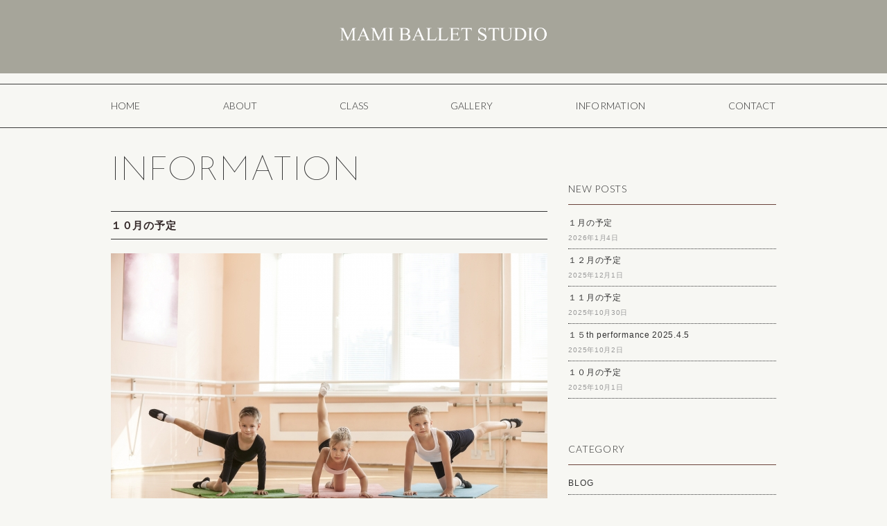

--- FILE ---
content_type: text/html; charset=UTF-8
request_url: https://mami-bs.com/2020/09/30/2469
body_size: 6039
content:
<!DOCTYPE html>
<html lang="ja">
<head prefix="og: https://ogp.me/ns# fb: https://ogp.me/ns/fb# article: https://ogp.me/ns/article#">
  <meta charset="utf-8">
  <meta name="viewport" content="width=device-width, initial-scale=1.0">
  <title>１０月の予定 - マミバレエスタジオ｜茨木市・高槻市のバレエ教室</title>
  <meta name="description" content="茨木市・高槻市のバレエ教室。3歳からバレエ初心者の大人の方まで、生徒さんのレベルに応じてレッスンを行っております。マミバレエスタジオで身体の内側からバレエを体感してみませんか。">
  <meta name="keywords" content="バレエスクール,バレエスタジオ,バレエ教室,バレエ,マミバレエスタジオ,茨木市,高槻市,茨木,高槻,大阪,大阪府">
  <link rel="stylesheet" href="https://mami-bs.com/wp-content/themes/mami-bs/responsive.css" type="text/css" media="screen, print" />
  <link rel="stylesheet" href="https://mami-bs.com/wp-content/themes/mami-bs/style.css" type="text/css" media="screen, print" />
  <link rel="stylesheet" href="https://mami-bs.com/wp-content/themes/mami-bs/font-awesome/css/font-awesome.css">
  <link rel="alternate" type="application/atom+xml" title="マミバレエスタジオ｜茨木市・高槻市のバレエ教室 Atom Feed" href="https://mami-bs.com/feed/atom" />
  <link rel="alternate" type="application/rss+xml" title="マミバレエスタジオ｜茨木市・高槻市のバレエ教室 RSS Feed" href="https://mami-bs.com/feed" />
  <link rel="shortcut icon" type="image/x-icon" href="https://mami-bs.com/wp-content/themes/mami-bs/images/favicon.ico" />
  <link href='https://fonts.googleapis.com/css?family=Josefin+Sans:100' rel='stylesheet' type='text/css'>
  <link href='https://fonts.googleapis.com/css?family=Lato:300' rel='stylesheet' type='text/css'>
  <link href='https://fonts.googleapis.com/css?family=Lora' rel='stylesheet' type='text/css'>
  <link href='https://fonts.googleapis.com/css?family=Vollkorn:400italic' rel='stylesheet' type='text/css'>
  <script type="text/javascript" src="https://ajax.googleapis.com/ajax/libs/jquery/1.8.2/jquery.min.js"></script>
  <script type="text/javascript" src="https://mami-bs.com/wp-content/themes/mami-bs/jquery/scrolltopcontrol.js"></script>
  <script type="text/javascript" src="https://mami-bs.com/wp-content/themes/mami-bs/jquery/smoothscroll.js"></script>
  <script src="https://mami-bs.com/wp-content/themes/mami-bs/jquery/jquery.cycle2.js" type="text/javascript"></script>
  <script src="https://mami-bs.com/wp-content/themes/mami-bs/jquery/jquery.cycle2.carousel.js" type="text/javascript"></script>
  <script type="text/javascript" src="https://mami-bs.com/wp-content/themes/mami-bs/js/ajaxzip2/ajaxzip2.js" charset="UTF-8"></script>
  <script type="text/javascript">
    jQuery(function(){
      AjaxZip2.JSONDATA = "https://mami-bs.com/wp-content/themes/mami-bs/js/ajaxzip2/data";
      jQuery('#zip').keyup(function(event){
        AjaxZip2.zip2addr(this,'pref','addr');
      });
    });
  </script>
<style id='global-styles-inline-css' type='text/css'>
:root{--wp--preset--aspect-ratio--square: 1;--wp--preset--aspect-ratio--4-3: 4/3;--wp--preset--aspect-ratio--3-4: 3/4;--wp--preset--aspect-ratio--3-2: 3/2;--wp--preset--aspect-ratio--2-3: 2/3;--wp--preset--aspect-ratio--16-9: 16/9;--wp--preset--aspect-ratio--9-16: 9/16;--wp--preset--color--black: #000000;--wp--preset--color--cyan-bluish-gray: #abb8c3;--wp--preset--color--white: #ffffff;--wp--preset--color--pale-pink: #f78da7;--wp--preset--color--vivid-red: #cf2e2e;--wp--preset--color--luminous-vivid-orange: #ff6900;--wp--preset--color--luminous-vivid-amber: #fcb900;--wp--preset--color--light-green-cyan: #7bdcb5;--wp--preset--color--vivid-green-cyan: #00d084;--wp--preset--color--pale-cyan-blue: #8ed1fc;--wp--preset--color--vivid-cyan-blue: #0693e3;--wp--preset--color--vivid-purple: #9b51e0;--wp--preset--gradient--vivid-cyan-blue-to-vivid-purple: linear-gradient(135deg,rgb(6,147,227) 0%,rgb(155,81,224) 100%);--wp--preset--gradient--light-green-cyan-to-vivid-green-cyan: linear-gradient(135deg,rgb(122,220,180) 0%,rgb(0,208,130) 100%);--wp--preset--gradient--luminous-vivid-amber-to-luminous-vivid-orange: linear-gradient(135deg,rgb(252,185,0) 0%,rgb(255,105,0) 100%);--wp--preset--gradient--luminous-vivid-orange-to-vivid-red: linear-gradient(135deg,rgb(255,105,0) 0%,rgb(207,46,46) 100%);--wp--preset--gradient--very-light-gray-to-cyan-bluish-gray: linear-gradient(135deg,rgb(238,238,238) 0%,rgb(169,184,195) 100%);--wp--preset--gradient--cool-to-warm-spectrum: linear-gradient(135deg,rgb(74,234,220) 0%,rgb(151,120,209) 20%,rgb(207,42,186) 40%,rgb(238,44,130) 60%,rgb(251,105,98) 80%,rgb(254,248,76) 100%);--wp--preset--gradient--blush-light-purple: linear-gradient(135deg,rgb(255,206,236) 0%,rgb(152,150,240) 100%);--wp--preset--gradient--blush-bordeaux: linear-gradient(135deg,rgb(254,205,165) 0%,rgb(254,45,45) 50%,rgb(107,0,62) 100%);--wp--preset--gradient--luminous-dusk: linear-gradient(135deg,rgb(255,203,112) 0%,rgb(199,81,192) 50%,rgb(65,88,208) 100%);--wp--preset--gradient--pale-ocean: linear-gradient(135deg,rgb(255,245,203) 0%,rgb(182,227,212) 50%,rgb(51,167,181) 100%);--wp--preset--gradient--electric-grass: linear-gradient(135deg,rgb(202,248,128) 0%,rgb(113,206,126) 100%);--wp--preset--gradient--midnight: linear-gradient(135deg,rgb(2,3,129) 0%,rgb(40,116,252) 100%);--wp--preset--font-size--small: 13px;--wp--preset--font-size--medium: 20px;--wp--preset--font-size--large: 36px;--wp--preset--font-size--x-large: 42px;--wp--preset--spacing--20: 0.44rem;--wp--preset--spacing--30: 0.67rem;--wp--preset--spacing--40: 1rem;--wp--preset--spacing--50: 1.5rem;--wp--preset--spacing--60: 2.25rem;--wp--preset--spacing--70: 3.38rem;--wp--preset--spacing--80: 5.06rem;--wp--preset--shadow--natural: 6px 6px 9px rgba(0, 0, 0, 0.2);--wp--preset--shadow--deep: 12px 12px 50px rgba(0, 0, 0, 0.4);--wp--preset--shadow--sharp: 6px 6px 0px rgba(0, 0, 0, 0.2);--wp--preset--shadow--outlined: 6px 6px 0px -3px rgb(255, 255, 255), 6px 6px rgb(0, 0, 0);--wp--preset--shadow--crisp: 6px 6px 0px rgb(0, 0, 0);}:where(.is-layout-flex){gap: 0.5em;}:where(.is-layout-grid){gap: 0.5em;}body .is-layout-flex{display: flex;}.is-layout-flex{flex-wrap: wrap;align-items: center;}.is-layout-flex > :is(*, div){margin: 0;}body .is-layout-grid{display: grid;}.is-layout-grid > :is(*, div){margin: 0;}:where(.wp-block-columns.is-layout-flex){gap: 2em;}:where(.wp-block-columns.is-layout-grid){gap: 2em;}:where(.wp-block-post-template.is-layout-flex){gap: 1.25em;}:where(.wp-block-post-template.is-layout-grid){gap: 1.25em;}.has-black-color{color: var(--wp--preset--color--black) !important;}.has-cyan-bluish-gray-color{color: var(--wp--preset--color--cyan-bluish-gray) !important;}.has-white-color{color: var(--wp--preset--color--white) !important;}.has-pale-pink-color{color: var(--wp--preset--color--pale-pink) !important;}.has-vivid-red-color{color: var(--wp--preset--color--vivid-red) !important;}.has-luminous-vivid-orange-color{color: var(--wp--preset--color--luminous-vivid-orange) !important;}.has-luminous-vivid-amber-color{color: var(--wp--preset--color--luminous-vivid-amber) !important;}.has-light-green-cyan-color{color: var(--wp--preset--color--light-green-cyan) !important;}.has-vivid-green-cyan-color{color: var(--wp--preset--color--vivid-green-cyan) !important;}.has-pale-cyan-blue-color{color: var(--wp--preset--color--pale-cyan-blue) !important;}.has-vivid-cyan-blue-color{color: var(--wp--preset--color--vivid-cyan-blue) !important;}.has-vivid-purple-color{color: var(--wp--preset--color--vivid-purple) !important;}.has-black-background-color{background-color: var(--wp--preset--color--black) !important;}.has-cyan-bluish-gray-background-color{background-color: var(--wp--preset--color--cyan-bluish-gray) !important;}.has-white-background-color{background-color: var(--wp--preset--color--white) !important;}.has-pale-pink-background-color{background-color: var(--wp--preset--color--pale-pink) !important;}.has-vivid-red-background-color{background-color: var(--wp--preset--color--vivid-red) !important;}.has-luminous-vivid-orange-background-color{background-color: var(--wp--preset--color--luminous-vivid-orange) !important;}.has-luminous-vivid-amber-background-color{background-color: var(--wp--preset--color--luminous-vivid-amber) !important;}.has-light-green-cyan-background-color{background-color: var(--wp--preset--color--light-green-cyan) !important;}.has-vivid-green-cyan-background-color{background-color: var(--wp--preset--color--vivid-green-cyan) !important;}.has-pale-cyan-blue-background-color{background-color: var(--wp--preset--color--pale-cyan-blue) !important;}.has-vivid-cyan-blue-background-color{background-color: var(--wp--preset--color--vivid-cyan-blue) !important;}.has-vivid-purple-background-color{background-color: var(--wp--preset--color--vivid-purple) !important;}.has-black-border-color{border-color: var(--wp--preset--color--black) !important;}.has-cyan-bluish-gray-border-color{border-color: var(--wp--preset--color--cyan-bluish-gray) !important;}.has-white-border-color{border-color: var(--wp--preset--color--white) !important;}.has-pale-pink-border-color{border-color: var(--wp--preset--color--pale-pink) !important;}.has-vivid-red-border-color{border-color: var(--wp--preset--color--vivid-red) !important;}.has-luminous-vivid-orange-border-color{border-color: var(--wp--preset--color--luminous-vivid-orange) !important;}.has-luminous-vivid-amber-border-color{border-color: var(--wp--preset--color--luminous-vivid-amber) !important;}.has-light-green-cyan-border-color{border-color: var(--wp--preset--color--light-green-cyan) !important;}.has-vivid-green-cyan-border-color{border-color: var(--wp--preset--color--vivid-green-cyan) !important;}.has-pale-cyan-blue-border-color{border-color: var(--wp--preset--color--pale-cyan-blue) !important;}.has-vivid-cyan-blue-border-color{border-color: var(--wp--preset--color--vivid-cyan-blue) !important;}.has-vivid-purple-border-color{border-color: var(--wp--preset--color--vivid-purple) !important;}.has-vivid-cyan-blue-to-vivid-purple-gradient-background{background: var(--wp--preset--gradient--vivid-cyan-blue-to-vivid-purple) !important;}.has-light-green-cyan-to-vivid-green-cyan-gradient-background{background: var(--wp--preset--gradient--light-green-cyan-to-vivid-green-cyan) !important;}.has-luminous-vivid-amber-to-luminous-vivid-orange-gradient-background{background: var(--wp--preset--gradient--luminous-vivid-amber-to-luminous-vivid-orange) !important;}.has-luminous-vivid-orange-to-vivid-red-gradient-background{background: var(--wp--preset--gradient--luminous-vivid-orange-to-vivid-red) !important;}.has-very-light-gray-to-cyan-bluish-gray-gradient-background{background: var(--wp--preset--gradient--very-light-gray-to-cyan-bluish-gray) !important;}.has-cool-to-warm-spectrum-gradient-background{background: var(--wp--preset--gradient--cool-to-warm-spectrum) !important;}.has-blush-light-purple-gradient-background{background: var(--wp--preset--gradient--blush-light-purple) !important;}.has-blush-bordeaux-gradient-background{background: var(--wp--preset--gradient--blush-bordeaux) !important;}.has-luminous-dusk-gradient-background{background: var(--wp--preset--gradient--luminous-dusk) !important;}.has-pale-ocean-gradient-background{background: var(--wp--preset--gradient--pale-ocean) !important;}.has-electric-grass-gradient-background{background: var(--wp--preset--gradient--electric-grass) !important;}.has-midnight-gradient-background{background: var(--wp--preset--gradient--midnight) !important;}.has-small-font-size{font-size: var(--wp--preset--font-size--small) !important;}.has-medium-font-size{font-size: var(--wp--preset--font-size--medium) !important;}.has-large-font-size{font-size: var(--wp--preset--font-size--large) !important;}.has-x-large-font-size{font-size: var(--wp--preset--font-size--x-large) !important;}
/*# sourceURL=global-styles-inline-css */
</style>
</head>
<body>
<!-- Google tag (gtag.js) -->
<script async src="https://www.googletagmanager.com/gtag/js?id=G-FSH0J7MHLF"></script>
<script>
  window.dataLayer = window.dataLayer || [];
  function gtag(){dataLayer.push(arguments);}
  gtag('js', new Date());

  gtag('config', 'G-FSH0J7MHLF');
</script><!-- ヘッダー -->
<header id="header">
  <!-- ロゴ -->
  <h1 class="logo">
    <a href="https://mami-bs.com" title="マミバレエスタジオ｜茨木市・高槻市のバレエ教室">
      <img src="/wp-content/themes/mami-bs/images/logo.png" alt="マミバレエスタジオ｜茨木市・高槻市のバレエ教室"/>
    </a>
  </h1>
  <!-- / ロゴ -->
</header>
<!-- トップナビゲーション -->
<nav id="nav">
  <ul id="topnav">
    <li><div class="menu-topnav-container"><ul id="menu-topnav" class="menu"><li id="menu-item-16" class="menu-item menu-item-type-custom menu-item-object-custom menu-item-16"><a href="/" title="ホーム">HOME</a></li>
<li id="menu-item-15" class="menu-item menu-item-type-post_type menu-item-object-page menu-item-15"><a href="https://mami-bs.com/about" title="マミバレエスタジオについて">ABOUT</a></li>
<li id="menu-item-187" class="menu-item menu-item-type-post_type menu-item-object-page menu-item-187"><a href="https://mami-bs.com/class">CLASS</a></li>
<li id="menu-item-18" class="menu-item menu-item-type-custom menu-item-object-custom menu-item-18"><a href="/category/gallery/" title="ギャラリー">GALLERY</a></li>
<li id="menu-item-17" class="menu-item menu-item-type-custom menu-item-object-custom menu-item-17"><a href="/category/information/" title="お知らせ">INFORMATION</a></li>
<li id="menu-item-13" class="menu-item menu-item-type-post_type menu-item-object-page menu-item-13"><a href="https://mami-bs.com/contact" title="お問合わせ">CONTACT</a></li>
</ul></div></li>
  </ul>
</nav>
<!-- / トップナビゲーション -->
<!-- / ヘッダー -->
<div class="clear"></div>
<!-- 全体warapper -->
<div class="wrapper">

<!-- メインwrap -->
<div id="main">


<!-- コンテンツブロック -->
<div class="row">


<!-- 本文エリア -->
<article class="twothird">

<!-- ページタイトル -->
<h2 class="pagetitle"><a href="https://mami-bs.com/category/information" rel="category tag">INFORMATION</a></h2>
<!-- / ページタイトル -->


<!-- 投稿 -->
<h3 class="blog-title">１０月の予定</h3>

<p><a href="https://mami-bs.com/2016/03/31/1157/adobestock_88580340-1" rel="attachment wp-att-1158"><img fetchpriority="high" decoding="async" class="alignnone size-full wp-image-1158" src="https://mami-bs.com/wp-content/uploads/2016/03/AdobeStock_88580340-1.jpeg" alt="" width="630" height="420" srcset="https://mami-bs.com/wp-content/uploads/2016/03/AdobeStock_88580340-1.jpeg 630w, https://mami-bs.com/wp-content/uploads/2016/03/AdobeStock_88580340-1-300x200.jpeg 300w" sizes="(max-width: 630px) 100vw, 630px" /></a></p>
<p>１０月の予定です❢</p>
<p>✤３日（土）、３０日（金）はお休みになります。</p>
<p>※事前にお渡ししています予定表には３０日（金）、３１日（土）が<br />
お休みとなっていますのでご注意ください。&lt;m(__)m&gt;</p>
<p>&nbsp;</p>
<p>&nbsp;</p>
<p>&nbsp;</p>
<p><span style="font-size: 8pt">茨木市・高槻市のバレエ教室　　　　マミバレエスタジオ</span></p>

<div id="blog-foot">2020-09-30 ｜ Posted in <a href="https://mami-bs.com/category/information" rel="category tag">INFORMATION</a></div>
<!-- / 投稿 -->

<!-- ページャー -->
<div id="next">
    <span class="left">＜ <a href="https://mami-bs.com/2020/09/03/2427" rel="prev">９月の予定</a></span>
    <span class="right"><a href="https://mami-bs.com/2020/10/30/2474" rel="next">１１月の予定</a> ＞</span>
    <div class="clear"></div>
</div>
<!-- / ページャー -->

<!-- コメントエリア -->


<!-- / コメントエリア -->

<!-- 投稿が無い場合 -->
<!-- 投稿が無い場合 -->


</article>
<!-- / 本文エリア -->


<!-- サイドエリア -->
<article class="third">

<!-- サイドバー -->
<div id="sidebar">

<div id="sidebox">

		<div id="recent-posts-3" class="widget widget_recent_entries">
		<div class="sidebar-title">NEW POSTS</div>
		<ul>
											<li>
					<a href="https://mami-bs.com/2026/01/04/3175">１月の予定</a>
											<span class="post-date">2026年1月4日</span>
									</li>
											<li>
					<a href="https://mami-bs.com/2025/12/01/3167">１２月の予定</a>
											<span class="post-date">2025年12月1日</span>
									</li>
											<li>
					<a href="https://mami-bs.com/2025/10/30/3156">１１月の予定</a>
											<span class="post-date">2025年10月30日</span>
									</li>
											<li>
					<a href="https://mami-bs.com/2025/10/02/3149">１５th performance 2025.4.5</a>
											<span class="post-date">2025年10月2日</span>
									</li>
											<li>
					<a href="https://mami-bs.com/2025/10/01/3131">１０月の予定</a>
											<span class="post-date">2025年10月1日</span>
									</li>
					</ul>

		</div><div id="categories-3" class="widget widget_categories"><div class="sidebar-title">CATEGORY</div>
			<ul>
					<li class="cat-item cat-item-4"><a href="https://mami-bs.com/category/blog">BLOG</a>
</li>
	<li class="cat-item cat-item-3"><a href="https://mami-bs.com/category/gallery">GALLERY</a>
</li>
	<li class="cat-item cat-item-1"><a href="https://mami-bs.com/category/information">INFORMATION</a>
</li>
			</ul>

			</div><div id="archives-3" class="widget widget_archive"><div class="sidebar-title">ARCHIVES</div>		<label class="screen-reader-text" for="archives-dropdown-3">ARCHIVES</label>
		<select id="archives-dropdown-3" name="archive-dropdown">
			
			<option value="">月を選択</option>
				<option value='https://mami-bs.com/2026/01'> 2026年1月 </option>
	<option value='https://mami-bs.com/2025/12'> 2025年12月 </option>
	<option value='https://mami-bs.com/2025/10'> 2025年10月 </option>
	<option value='https://mami-bs.com/2025/09'> 2025年9月 </option>
	<option value='https://mami-bs.com/2025/08'> 2025年8月 </option>
	<option value='https://mami-bs.com/2025/06'> 2025年6月 </option>
	<option value='https://mami-bs.com/2025/04'> 2025年4月 </option>
	<option value='https://mami-bs.com/2025/03'> 2025年3月 </option>
	<option value='https://mami-bs.com/2025/02'> 2025年2月 </option>
	<option value='https://mami-bs.com/2025/01'> 2025年1月 </option>
	<option value='https://mami-bs.com/2024/12'> 2024年12月 </option>
	<option value='https://mami-bs.com/2024/10'> 2024年10月 </option>
	<option value='https://mami-bs.com/2024/09'> 2024年9月 </option>
	<option value='https://mami-bs.com/2024/08'> 2024年8月 </option>
	<option value='https://mami-bs.com/2024/07'> 2024年7月 </option>
	<option value='https://mami-bs.com/2024/06'> 2024年6月 </option>
	<option value='https://mami-bs.com/2024/05'> 2024年5月 </option>
	<option value='https://mami-bs.com/2024/04'> 2024年4月 </option>
	<option value='https://mami-bs.com/2024/02'> 2024年2月 </option>
	<option value='https://mami-bs.com/2024/01'> 2024年1月 </option>
	<option value='https://mami-bs.com/2023/12'> 2023年12月 </option>
	<option value='https://mami-bs.com/2023/11'> 2023年11月 </option>
	<option value='https://mami-bs.com/2023/10'> 2023年10月 </option>
	<option value='https://mami-bs.com/2023/09'> 2023年9月 </option>
	<option value='https://mami-bs.com/2023/07'> 2023年7月 </option>
	<option value='https://mami-bs.com/2023/06'> 2023年6月 </option>
	<option value='https://mami-bs.com/2023/04'> 2023年4月 </option>
	<option value='https://mami-bs.com/2023/03'> 2023年3月 </option>
	<option value='https://mami-bs.com/2023/02'> 2023年2月 </option>
	<option value='https://mami-bs.com/2023/01'> 2023年1月 </option>
	<option value='https://mami-bs.com/2022/12'> 2022年12月 </option>
	<option value='https://mami-bs.com/2022/11'> 2022年11月 </option>
	<option value='https://mami-bs.com/2022/10'> 2022年10月 </option>
	<option value='https://mami-bs.com/2022/09'> 2022年9月 </option>
	<option value='https://mami-bs.com/2022/08'> 2022年8月 </option>
	<option value='https://mami-bs.com/2022/07'> 2022年7月 </option>
	<option value='https://mami-bs.com/2022/06'> 2022年6月 </option>
	<option value='https://mami-bs.com/2022/05'> 2022年5月 </option>
	<option value='https://mami-bs.com/2022/04'> 2022年4月 </option>
	<option value='https://mami-bs.com/2022/02'> 2022年2月 </option>
	<option value='https://mami-bs.com/2022/01'> 2022年1月 </option>
	<option value='https://mami-bs.com/2021/12'> 2021年12月 </option>
	<option value='https://mami-bs.com/2021/11'> 2021年11月 </option>
	<option value='https://mami-bs.com/2021/09'> 2021年9月 </option>
	<option value='https://mami-bs.com/2021/08'> 2021年8月 </option>
	<option value='https://mami-bs.com/2021/07'> 2021年7月 </option>
	<option value='https://mami-bs.com/2021/05'> 2021年5月 </option>
	<option value='https://mami-bs.com/2021/04'> 2021年4月 </option>
	<option value='https://mami-bs.com/2021/03'> 2021年3月 </option>
	<option value='https://mami-bs.com/2021/02'> 2021年2月 </option>
	<option value='https://mami-bs.com/2021/01'> 2021年1月 </option>
	<option value='https://mami-bs.com/2020/12'> 2020年12月 </option>
	<option value='https://mami-bs.com/2020/10'> 2020年10月 </option>
	<option value='https://mami-bs.com/2020/09'> 2020年9月 </option>
	<option value='https://mami-bs.com/2020/08'> 2020年8月 </option>
	<option value='https://mami-bs.com/2020/07'> 2020年7月 </option>
	<option value='https://mami-bs.com/2020/06'> 2020年6月 </option>
	<option value='https://mami-bs.com/2020/05'> 2020年5月 </option>
	<option value='https://mami-bs.com/2020/04'> 2020年4月 </option>
	<option value='https://mami-bs.com/2020/03'> 2020年3月 </option>
	<option value='https://mami-bs.com/2020/02'> 2020年2月 </option>
	<option value='https://mami-bs.com/2020/01'> 2020年1月 </option>
	<option value='https://mami-bs.com/2019/12'> 2019年12月 </option>
	<option value='https://mami-bs.com/2019/10'> 2019年10月 </option>
	<option value='https://mami-bs.com/2019/09'> 2019年9月 </option>
	<option value='https://mami-bs.com/2019/08'> 2019年8月 </option>
	<option value='https://mami-bs.com/2019/06'> 2019年6月 </option>
	<option value='https://mami-bs.com/2019/05'> 2019年5月 </option>
	<option value='https://mami-bs.com/2019/04'> 2019年4月 </option>
	<option value='https://mami-bs.com/2019/03'> 2019年3月 </option>
	<option value='https://mami-bs.com/2019/01'> 2019年1月 </option>
	<option value='https://mami-bs.com/2018/12'> 2018年12月 </option>
	<option value='https://mami-bs.com/2018/11'> 2018年11月 </option>
	<option value='https://mami-bs.com/2018/09'> 2018年9月 </option>
	<option value='https://mami-bs.com/2018/08'> 2018年8月 </option>
	<option value='https://mami-bs.com/2018/07'> 2018年7月 </option>
	<option value='https://mami-bs.com/2018/06'> 2018年6月 </option>
	<option value='https://mami-bs.com/2018/04'> 2018年4月 </option>
	<option value='https://mami-bs.com/2018/03'> 2018年3月 </option>
	<option value='https://mami-bs.com/2018/01'> 2018年1月 </option>
	<option value='https://mami-bs.com/2017/12'> 2017年12月 </option>
	<option value='https://mami-bs.com/2017/11'> 2017年11月 </option>
	<option value='https://mami-bs.com/2017/09'> 2017年9月 </option>
	<option value='https://mami-bs.com/2017/08'> 2017年8月 </option>
	<option value='https://mami-bs.com/2017/07'> 2017年7月 </option>
	<option value='https://mami-bs.com/2017/05'> 2017年5月 </option>
	<option value='https://mami-bs.com/2017/04'> 2017年4月 </option>
	<option value='https://mami-bs.com/2017/03'> 2017年3月 </option>
	<option value='https://mami-bs.com/2017/02'> 2017年2月 </option>
	<option value='https://mami-bs.com/2017/01'> 2017年1月 </option>
	<option value='https://mami-bs.com/2016/12'> 2016年12月 </option>
	<option value='https://mami-bs.com/2016/11'> 2016年11月 </option>
	<option value='https://mami-bs.com/2016/09'> 2016年9月 </option>
	<option value='https://mami-bs.com/2016/08'> 2016年8月 </option>
	<option value='https://mami-bs.com/2016/07'> 2016年7月 </option>
	<option value='https://mami-bs.com/2016/06'> 2016年6月 </option>
	<option value='https://mami-bs.com/2016/05'> 2016年5月 </option>
	<option value='https://mami-bs.com/2016/04'> 2016年4月 </option>
	<option value='https://mami-bs.com/2016/03'> 2016年3月 </option>
	<option value='https://mami-bs.com/2016/02'> 2016年2月 </option>
	<option value='https://mami-bs.com/2016/01'> 2016年1月 </option>
	<option value='https://mami-bs.com/2015/12'> 2015年12月 </option>
	<option value='https://mami-bs.com/2015/11'> 2015年11月 </option>
	<option value='https://mami-bs.com/2015/10'> 2015年10月 </option>
	<option value='https://mami-bs.com/2015/09'> 2015年9月 </option>
	<option value='https://mami-bs.com/2015/08'> 2015年8月 </option>
	<option value='https://mami-bs.com/2015/07'> 2015年7月 </option>
	<option value='https://mami-bs.com/2015/06'> 2015年6月 </option>
	<option value='https://mami-bs.com/2015/05'> 2015年5月 </option>
	<option value='https://mami-bs.com/2015/04'> 2015年4月 </option>
	<option value='https://mami-bs.com/2015/03'> 2015年3月 </option>
	<option value='https://mami-bs.com/2013/10'> 2013年10月 </option>
	<option value='https://mami-bs.com/2012/09'> 2012年9月 </option>
	<option value='https://mami-bs.com/2011/10'> 2011年10月 </option>
	<option value='https://mami-bs.com/2010/12'> 2010年12月 </option>
	<option value='https://mami-bs.com/2009/02'> 2009年2月 </option>
	<option value='https://mami-bs.com/2007/08'> 2007年8月 </option>

		</select>

			<script type="text/javascript">
/* <![CDATA[ */

( ( dropdownId ) => {
	const dropdown = document.getElementById( dropdownId );
	function onSelectChange() {
		setTimeout( () => {
			if ( 'escape' === dropdown.dataset.lastkey ) {
				return;
			}
			if ( dropdown.value ) {
				document.location.href = dropdown.value;
			}
		}, 250 );
	}
	function onKeyUp( event ) {
		if ( 'Escape' === event.key ) {
			dropdown.dataset.lastkey = 'escape';
		} else {
			delete dropdown.dataset.lastkey;
		}
	}
	function onClick() {
		delete dropdown.dataset.lastkey;
	}
	dropdown.addEventListener( 'keyup', onKeyUp );
	dropdown.addEventListener( 'click', onClick );
	dropdown.addEventListener( 'change', onSelectChange );
})( "archives-dropdown-3" );

//# sourceURL=WP_Widget_Archives%3A%3Awidget
/* ]]> */
</script>
</div><div id="search-3" class="widget widget_search"><div class="sidebar-title">SEARCH</div><div class="search">
  <form method="get" id="searchform" action="https://mami-bs.com/">
    <fieldset>
      <input name="s" type="text" onfocus="if(this.value=='Search') this.value='';" onblur="if(this.value=='') this.value='Search';" value="" />
      <button type="submit"></button>
    </fieldset>
  </form>
</div>
</div></div>

</div>
<!-- / サイドバー -->

</article>
<!-- / サイドエリア -->


</div>
<!-- / コンテンツブロック -->


</div>
<!-- / メインwrap -->

</div>
<!-- / 全体wrapper -->

<!-- フッターエリア -->
<footer id="footer">

<div class="footer-line"></div>
    
<div id="sociallink">
<!-- Instagramアイコン -->
<a href="https://www.instagram.com/mami.balletstudio/" target="_blank" title="Instagram"><i class="fa fa-instagram"></i></a>
<!-- / Instagramアイコン -->
<!-- / RSSアイコン -->
</div>

<!-- コピーライト表示 -->
<div id="copyright">
&copy; MAMI BALLET STUDIO All Rights Reserved.
</div>
<!-- /コピーライト表示 -->

</footer>
<!-- / フッターエリア -->

<script type="speculationrules">
{"prefetch":[{"source":"document","where":{"and":[{"href_matches":"/*"},{"not":{"href_matches":["/wp-*.php","/wp-admin/*","/wp-content/uploads/*","/wp-content/*","/wp-content/plugins/*","/wp-content/themes/mami-bs/*","/*\\?(.+)"]}},{"not":{"selector_matches":"a[rel~=\"nofollow\"]"}},{"not":{"selector_matches":".no-prefetch, .no-prefetch a"}}]},"eagerness":"conservative"}]}
</script>

</body>
</html>

--- FILE ---
content_type: text/css
request_url: https://mami-bs.com/wp-content/themes/mami-bs/style.css
body_size: 7640
content:
@charset "utf-8";

/* ************************************************ 
*	基本設定
* ************************************************ */

body {
	font-family: 'メイリオ','Meiryo','ヒラギノ角ゴ Pro W3','Hiragino Kaku Gothic Pro','ＭＳ Ｐゴシック',sans-serif;
	background-color: #F7F7F3;
	font-size: 14px;
	letter-spacing: 0.05em;
}

body {
  word-wrap:break-word;
}

.entry-content pre {
  overflow:scroll;
  word-wrap:normal;
}

#topbox li {
	line-height:23px;
}

.fa {
    margin-right:0.3em;
}

/* リンク */

a{
	color:#333;
	text-decoration:none;
	transition: 0.5s;
	-webkit-transition: 0.5s;
	-moz-transition: 0.5s;
	-o-transition: 0.5s;
	-ms-transition: 0.5s;
}

a:hover{
	text-decoration:underline;
}

a:active, a:focus {
outline: 0;
}


/* 画像 */

img{
border:0;
padding:0px;
margin:0px
}

img.aligncenter {
display: block;
margin-left: auto;
margin-right: auto;
}

img.alignright {
margin: 0 0 20px 20px;
display: inline;
}

img.alignleft {
margin: 0 20px 20px 0;
display: inline;
}


/* フロート */

.aligncenter,
div.aligncenter {
display: block;
margin-left: auto;
margin-right: auto;
}

.alignright { 
float: right; 
}

.alignleft { 
float: left; 
}

.right{ 
float: right; 
}

.left{ 
float: left; 
}

.clear{ 
clear:both; 
}

/* リスト */

ol{
margin: 0 0 0 5px;
padding: 0 0 0 0;
list-style: decimal;
}

ul{
margin: 0 0 0 0;
padding: 0 0 0 0;
list-style: disc;
}

li{
}

li a{
color:#45AAB8;
transition: 0.5s;
-webkit-transition: 0.5s;
-moz-transition: 0.5s;
-o-transition: 0.5s;
-ms-transition: 0.5s;
}

li a:hover{
color:#666;
}


/* ************************************************ 
*	全体Wrapper
* ************************************************ */	

.wrapper {
	max-width: 960px;
	_width: 960px;
	margin-top: 0px;
	margin-right: auto;
	margin-bottom: 0px;
	margin-left: auto;
	padding-top: 0px;
	padding-right: 15px;
	padding-bottom: 0px;
	padding-left: 15px;
}

#main aside {
background-color: #f6f6f6;
}

#blocks li {
background-color: #f8f8f8;
height: 100px;
}


/* ************************************************ 
*	ヘッダー
* ************************************************ */

#header {
	width: 100%;
	margin-right: auto;
	margin-left: auto;
	text-align: center;
	padding-top: 40px;
	padding-bottom: 30px;
	float: left;
	background-color: #A6A59A;
	margin-bottom: 15px;
}

#header h1 {
margin: 0;	
}

.logo {
	float:left;
	width: 100%;
}

.logo img {
	width:300px;
}

.contact {
float: right;
position:relative
margin: 0px 0px 0 0;
padding: 0px 0px 0 0;
}

/* ************************************************ 
*	トップナビゲーション
* ************************************************ */	

#nav {
	float: left;
	width: 100%;
	padding-top: 20px;
	padding-bottom: 20px;
	margin-bottom: 15px;
	border-top: 1px solid #3c3c3b;
	border-bottom: 1px solid #3c3c3b;
}

#nav ul {
	list-style: none;
	width: 960px;
	margin-right: auto;
	margin-left: auto;
}

ul#topnav li{
font-weight: normal;
list-style:none;
float:left;
margin-right:119px;
margin-left:0;
text-align:left;
}

ul#topnav li:last-child {
	margin-right:0;
}

ul#topnav li a{
	font-size:14px;
	letter-spacing:0.01em;
	text-decoration:none;
	color: #333;
	font-family: 'Lato', sans-serif;
}
ul#topnav li a:hover{
color:#9F9E8F;
}
ul#topnav .current_page_item a {
color:#9F9E8F;
}
ul#topnav .current-menu-item a {
color:#9F9E8F;
}
ul#topnav .current-post-ancestor a {
color:#9F9E8F;
}

.top-gallery-midashi {
	font-weight: normal;
	font-size: 14px;
	letter-spacing: 0;
	margin-bottom: 15px;
	padding-bottom: 10px;
	border-bottom: 1px solid #3C3C3B;
	font-family: "Lato",sans-serif;
}


/* ************************************************ 
*	スライド
* ************************************************ */	

.cycle-slideshow{
margin:0 0 30px 0;
overflow: hidden;
}


/* ************************************************ 
*	メイン（本文）コンテンツ
* ************************************************ */	

#main {
margin:0 0 0 0;
padding: 0 0 0 0;
}


/* ブログ記事部分 */	

p {
font-size: 14px;
letter-spacing:0.05em;
color: #444;
line-height: 180%;
padding: 10px 0px 10px 0px;
}

p a {
text-decoration:none;
font-weight:bold;
}

p a:hover {
	text-decoration:underline;
}

p a:active, a:focus {
outline: 0;
}

#date {
font-family:arial,sans-serif;
font-size:9px;
font-weight:normal;
text-align: left;
padding: 0 0 0 0;
color:#999;
letter-spacing: 0.1em;
}

.pagetitle {
	font-family: 'Josefin Sans', sans-serif;
	font-size: 50px;
	font-weight:normal;
	letter-spacing: 0;
	font-style:normal;
	margin-top: 0px;
	margin-right: 0px;
	margin-bottom: 30px;
	margin-left: 0px;
	padding-top: 20px;
	padding-right: 0px;
}

.pagetitle a:hover {
	text-decoration:none;
	}
.blog-title {
    font-weight:bold;
	border-bottom: 1px solid #333;
	border-top: 1px solid #333;
	color: #332828;
	font-size: 15px;
	margin-top: 20px;
	margin-right: 0;
	margin-bottom: 10px;
	margin-left: 0;
	padding-right: 0;
	padding-bottom: 10px;
	padding-top: 10px;
	padding-left: 0;
}

.blog-title a {
color:#333;
text-decoration:none;
transition: 0.5s;
-webkit-transition: 0.5s;
-moz-transition: 0.5s;
-o-transition: 0.5s;
-ms-transition: 0.5s;
}

.blog-title a:hover {
}

.subtitle {
font-weight: normal;
font-size: 11px;
border-bottom:1px dotted #ccc;
padding: 0 0 0 0;
margin: 20px 0 10px 0;
letter-spacing: 0.1em;
color: #666;
}

blockquote{
color:#666;
border:1px dotted #ccc;
margin:10px 0 10px 0;
padding:10px 20px;
}

#blog-foot {
font-size:75%;
text-align: left;
margin:50px 0 0 0;
padding: 2px 5px 2px 10px;
font-weight:normal;
color:#fff;
background:#A6A59A;
}

#blog-foot a {
	color:#fff;
}

#next {
font-size:85%;
text-align: center;
padding-top: 30px;
padding-bottom: 30px;
}

#next-archives {
font-size:85%;
text-align: center;
margin-top: -50px;
padding-bottom: 30px;
}

.next-pagenavi{
text-align:center;
margin-top:10px;
}

#profile {
	float:left;
	width:100%;
	height:auto;
	background-image: url(images/profile.jpg);
	background-size:30% auto;
	background-position: right 10px;
	line-height: 200%;
	padding-bottom:60px;
	background-repeat:no-repeat;
	margin-bottom: 20px;
}

.smt_pro img {
	display:none;
}



.class_btn {
	width:100%;
	float:left;
	text-align: center;
	margin-right: auto;
	margin-left: auto;
	margin-bottom: 30px;
	margin-top: 30px;
}

.class_btn a {
	display:block;
	width:90%;
	background:#6D6B6C;
	color:#fff;
	padding:15px;
	margin-right: auto;
	margin-left: auto;
	border-radius:5px;
	font-size:18px;
	letter-spacing:0.05em;
}

.class_btn a:hover {
	text-decoration: none;
	background-color: #A0999D;
}

.class_btnbig {
	width:100%;
	float:left;
	text-align: center;
	margin-right: auto;
	margin-left: auto;
	margin-bottom: 30px;
	margin-top: 30px;
}

.class_btnbig a {
	display:block;
	width:90%;
	background:#6D6B6C;
	color:#fff;
	padding:20px;
	margin-right: auto;
	margin-left: auto;
	border-radius:5px;
	font-size:18px;
	letter-spacing:0.05em;
}

.class_btnbig a:hover {
	text-decoration: none;
	background-color: #A0999D;
}


/* 関連記事 */

.similar-head {
margin: 0 0 0 0;
padding: 0 10px 0 0px;
line-height: 30px;
font-size: 14px;
font-weight: normal;
color: #999;
letter-spacing: 0.05em;
background: url() no-repeat;
border-bottom:1px solid #ccc;
}

.similar ul{
margin: 0 0 0 0;
padding: 0 0 0 0;
}

.similar li{
font-size:11px;
margin: 0 0 0 0;
padding: 2px 0px 2px 0px;
list-style: none;
border-bottom: 1px dotted #dedede;
}

.similar li a{
color:#999;
background: url(images/list.png) no-repeat 0 50%;
padding-left: 15px;
}

.similar li a:hover{
background-position: 3px 50%;
color:#666;
}


/* コメント欄 */

.comment-head {
font-size: 14px;
font-weight: normal;
color: #999;
line-height: 30px;
letter-spacing: 0.1em;
margin: 0 0 0 0;
padding: 0 10px 0 0px;
background: url() no-repeat;
border-bottom:1px solid #ccc;
}

.commentlist li{
list-style: none;
font-size:90%;
color:#888;
}

.commentlist {
margin: 0 0 50px 0;
padding: 0 0 0 0;
}


.class_title {
	font-size: 35px;
	font-family: 'Lora', serif;
	margin-bottom: 20px;
	margin-top: 20px;
	border-bottom: 2px solid #000;
	padding-bottom:20px;
}

.class_box {
	padding: 15px;
	border: 2px solid #000;
	margin-bottom:50px;
}


.studio {
	float:right;
	width:30%;
}

.txt {
	float:left;
	width:68%;
}

.about {
	font-family: "ヒラギノ明朝 Pro W6","Hiragino Mincho Pro","HGS明朝E","ＭＳ Ｐ明朝",serif;
	font-size:18px;
	margin-top:20px;
	margin-bottom:5px;
	color:#FFF;
	background:#9C9B8D;
	padding:15px;
	letter-spacing:0.1em;
}

.about_m {
	 font-family: 'Lato', sans-serif;
	 font-weight:300;
	 font-size:30px;
	 margin-bottom:20px;
}

.about_s {
	font-family: "Lora",serif;
	font-size:20px;
	margin-top:20px;
	margin-bottom:5px;
	color:#FFF;
	background:#9C9B8D;
	padding:15px;
	letter-spacing:0.1em;
}

.about .fa {
	color:#6A433A;
}

.about_img {
	margin-top:12px;
	width:21%;
	float:right
}

.about_txt {
	margin-top:12px;
	width:73%;
	padding-right:5%;
	float:left;
	margin-bottom:20px;
}

.about_tback {
	background-color: #C3C2AB;
	color: #FFF;
	padding-left:10px;
	padding-right:10px;
	padding-top:5px;
	padding-bottom:5px;
	float: left;
	margin-bottom:5px;
}

.studio_name {
	font-weight:bold;
	font-size:15px;
}

.yoga_img {
}

.yoga_txt {
}

.osusume {
	font-size:15px;
	color:#8A8978;
	font-weight:bold;
}

.osusume .fa {
	font-weight:bold;
	color:#8A8978;
}

.price {
	font-size:15px;
	margin-bottom:20px;
	color:#555;
	font-weight:bold;
}

.pricelist{
float:left;
width: 100%;
border-collapse: collapse;
}
.pricelist th{
font-weight:bold;
padding: 6px;
text-align: center;
vertical-align: top;
color: #333;
background-color: #eee;
border: 1px solid #b9b9b9;
vertical-align: middle;
}
.pricelist td{
	text-align:center;
	font-size:11px;
	letter-spacing:0;
padding: 6px;
background-color: #fff;
border: 1px solid #b9b9b9;
vertical-align: middle;
}




.hyou{
float:left;
width: 100%;
border-collapse: collapse;
}
.hyou th{
	width:14%;
	font-weight:bold;
padding: 6px;
text-align: center;
vertical-align: top;
color: #333;
background-color: #eee;
border: 1px solid #b9b9b9;
vertical-align: middle;
}
.hyou td{
	text-align:center;
	font-size:11px;
	letter-spacing:0;
padding: 6px;
background-color: #fff;
border: 1px solid #b9b9b9;
vertical-align: middle;
}

.point {
	background-color: #F88745;
	color: #FFF;
	padding-left: 10px;
	padding-right: 10px;
	padding-top: 3px;
	padding-bottom: 3px;
	float: left;
	margin-right: 5px;
}

.point_b {
	border-left: 5px solid #888;
	padding-left:10px;
	margin-bottom:15px;
	font-weight:bold;
}

.blue {
	font-weight:bold;
	color:#8381F9;
}

.point_txt {
	padding:3px;
	clear:both;
}

.point .fa {
	color:#FFF;
}

#contact p {
	margin-bottom: 20px;
	line-height:220%;
}

.img_mini {
	float:left;
	width:230px;
	margin-right:20px;
}

.img_mini img {
}

.hissu {
	color: #FFF;
	background-color: #BCAF88;
	padding-top: 2px;
	padding-right: 5px;
	padding-bottom: 2px;
	padding-left: 5px;
}

.sanka a {
	background:#6D6B6C;
	color:#FFF;
	float:left;
	padding:15px;
	display:block;
	margin-bottom:15px;
	border-radius:3px;
}

.sanka .fa {
	color:#FFF;
}

.sanka a:hover {
	text-decoration: none;
	background-color: #A0999D;
}

#calendar iframe {
	width:100%;
	height:600px;
}

#calendar_mini iframe {
	width:100%;
	height:400px;
}

.about_box {
	margin-bottom:80px;
}

.name {
	font-family: 'Vollkorn', serif;
	font-style: italic;
	font-size: 15px;
}

.profileimg img {
}

#btn {
	margin-bottom:20px;
	float:left;
	width:100%;
}

#btn li {
	list-style:none;
	margin-left:0;
	margin-right:0;
}

#btn li a {
	background:#000;
	color:#FFF;
	padding-top:30px;
	padding-bottom:30px;
	float:left;
	width:319.33333px;
	text-align:center;
	margin-right:1px;
	letter-spacing:0.1em;
}

#btn li:nth-child(3n) a {
	margin-right:0;
}

#btn a:hover {
	text-decoration:none;
	background:#888;
}

#btn_s {
	margin-bottom:20px;
	float:left;
	width:100%;
}

#btn_s li {
	list-style:none;
	margin-left:0;
	margin-right:0;
}

#btn_s li a {
	width: 479.5px;
}

#btn_s li.sc02 a {
	background-color: #EFA135;
	color: #FFF;
	padding-top: 30px;
	padding-bottom: 30px;
	float: left;
	text-align: center;
	margin-right: 1px;
	letter-spacing: 0.1em;
}

#btn_s li.sc02 a:hover {
	text-decoration: none;
	background-color: #F8B962;
}


#btn_s li.sc01 a {
	background-color: #9268B1;
	color: #FFF;
	padding-top: 30px;
	padding-bottom: 30px;
	float: left;
	text-align: center;
	margin-right: 1px;
	letter-spacing: 0.1em;
}

#btn_s li.sc01 a:hover {
	text-decoration: none;
	background-color: #A77DC5;
}

#btn_s li:nth-child(2n) a {
	margin-right:0;
}

.cname {
	font-family: 'Lora', serif;
	color:#FFF;
	font-size:18px;
}

.ctitlemini {
	font-family: 'メイリオ','Meiryo','ヒラギノ角ゴ Pro W3','Hiragino Kaku Gothic Pro','ＭＳ Ｐゴシック',sans-serif;
	font-size:14px;
	letter-spacing:0.1em;
	font-weight:bold;
}

.rytbox {
	margin-bottom:50px;
}

.block-three img {
	height:150px;
}

.block-three a:hover img {
    background: none repeat scroll 0 0 #fff;
    opacity: 0.5;
    transition: all 0.5s ease 0s;
}

.block-three li {
	width:23.8%;
	display:inline-block;
	margin-bottom:50px;
	vertical-align:top;
	margin-right:1%;
}

.block-three .title a {
	font-size:12px;
	color:#444;
	letter-spacing:0;
    line-height: 1.3;
}

.block-three .title a:hover {
	text-decoration:none;
	color:#ccc;
	transition: 0.5s;
	-webkit-transition: 0.5s;
	-moz-transition: 0.5s;
	-o-transition: 0.5s;
	-ms-transition: 0.5s;
}

ul.block-three li:nth-child(4n) {
	margin-right:0;
}

.item-date_category {
	font-size:11px;
	margin-top:5px;
	letter-spacing:0.1em;
	color:#999;
}

.u5 {
	margin-bottom:5px;
}

.u10 {
	margin-bottom:10px;
}

.u15 {
	margin-bottom:15px;
}

.u20 {
	margin-bottom:20px;
}

.u25 {
	margin-bottom:25px;
}

.u30 {
	margin-bottom:30px;
}

.u35 {
	margin-bottom:35px;
}

.u40 {
	margin-bottom:40px;
}

.u45 {
	margin-bottom:45px;
}

.u50 {
	margin-bottom:50px;
}

.u55 {
	margin-bottom:55px;
}

.u60 {
	margin-bottom:60px;
}

.u65 {
	margin-bottom:65px;
}

.u70 {
	margin-bottom:70px;
}

.u75 {
	margin-bottom:75px;
}

.u80 {
	margin-bottom:80px;
}

.u85 {
	margin-bottom:85px;
}

.u90 {
	margin-bottom:90px;
}

.u95 {
	margin-bottom:95px;
}

.u100 {
	margin-bottom:100px;
}

#map {
	float:left;
	width:100%;
}

#map .map_left {
	float:left;
	width:48%;
}

#map .map_right {
	float:right;
	width:48%;
}

.wpcf7-text {
	width:60%;
}

.wpcf7-textarea {
	width:60%;
}


/* ************************************************ 
*	サイドバー
* ************************************************ */

.third {
	margin-top:50px;
}

#sidebar {
	width: 100%;
	padding: 0;
	margin-top: 0px;
	margin-right: 0px;
	margin-bottom: 40px;
	margin-left: 0px;
}

.link li a {
margin: 0 0 0 0px;
background: url(images/list.png) no-repeat 0 50%;
padding-left: 10px;
}

#sidebar p{
margin-bottom: 20px;
}

#sidebar h2 {
font-size: 10px;
font-weight: normal;
color: #999;
letter-spacing: 0.1em;
margin: 0px 0px 10px 0px;
padding: 0 0 0 0;
background: url() no-repeat;
border-bottom:1px solid #ccc;
}

.sidebar-title{
	border-bottom: 1px solid #6a433a;
	font-family: "Lato",sans-serif;
	font-size: 14px;
	margin-top: 0px;
	margin-right: 0px;
	margin-bottom: 10px;
	margin-left: 0px;
	padding-top: 10px;
	padding-right: 0px;
	padding-bottom: 10px;
}

#sidebar h3 {
font-size: 12px;
font-weight: normal;
color: #999;
line-height: 30px;
margin: 0 0 0 0;
padding: 0 0 0 0;
border-bottom:0px solid #ccc;
}

#sidebar ul{
margin: 0 0 0 0;
padding: 0 0 0 0;
}

#sidebar li{
font-size: 13px;
margin: 0 0 0 0;
padding: 0 0 0 0;
list-style: none;
border-bottom: 1px dotted #333;
}

#sidebar li a{
display: block;
transition: 0.5s;
-webkit-transition: 0.5s;
-moz-transition: 0.5s;
-o-transition: 0.5s;
-ms-transition: 0.5s;
}

#sidebar li a:hover{
}

/* 階層表示 */

#sidebar ul.children{
margin-bottom: -6px;
display: block;
padding: 5px 0 0 0;
}

#sidebar ul.children li{
padding-left: 15px;
padding-top: 5px;
border-top: 1px dotted #ccc;
}

/* ************************************************ 
*	フッターエリア
* ************************************************ */	

#footer {
	width: 100%;
	font-size: 80%;
	margin-top: 100px;
	margin-right: 0;
	margin-left: 0;
	margin-bottom: 0;
	padding-top: 80px;
	padding-bottom: 80px;
	background: #A6A59A;
}

#sociallink {
text-align:center;
position: relative;
margin: 0 auto 10px auto;
padding: 0 0 0 0;
}

#sociallink a {
	color: #FFFFFF;
}

#sociallink a .fa {
    font-size: 35px;
}

#sociallink a:hover {
	color: #2F2F25;
	-webkit-transition: All 0.5s ease;
	-moz-transition: All 0.5s ease;
	-o-transition: All 0.5s ease;
	-ms-transition: All 0.5s ease;
	transition: All 0.5s ease;
}

#copyright {
font-family: "Lora",serif;
letter-spacing:0.1em;
font-weight: normal;
font-size:12px;
color:#FFF;
text-align:center;
position: relative;
margin: 0 0 0 0;
padding: 0 0 0 0;
}



/* ************************************************ 
*	ウィジット
* ************************************************ */	

.widget{
margin: 0 0 50px 0;
}

.widget_recent_entries li a,
.widget_archive li a,
.widget_categories li a,
.widget_nav_menu li a,
.widget_text li a{
margin: 0 0 0 0px;
}

.textwidget{
font-size: 13px;
color: #444;
line-height:170%;
margin: 0 0 30px 0;
padding: 5px 0 0 0;
}


#topbox{
margin: 0 0 0 0;
padding: 0 0 0 0;
}

#topbox ul{
floate:left;
margin: 0 0 0 0;
padding: 0 0 0 0;
}

#topbox li{
floate:left;
margin: 0 0 0 0;
padding: 3px 0px 2px 0px;
list-style: none;
border-bottom:1px dotted #ddd;
}

#topbox li a{
	font-size:11px;
	color:#333;
	margin: 0;
	list-style: none;
	transition: 0.5s;
	-webkit-transition: 0.5s;
	-moz-transition: 0.5s;
	-o-transition: 0.5s;
	-ms-transition: 0.5s;
	padding-top: 3px;
	padding-right: 0px;
	padding-bottom: 2px;
	padding-left: 0px;
}

#topbox li a:hover{
	text-decoration:underline;
}

.item-title {
	font-size:11px;
    line-height: 1.3;
}

.post-date {
	color:#999;
	font-size:11px;
}

.item-date {
	color:#999;
	font-size:11px;
}

#topbox h2{
margin: 0 0 0 0;
padding: 0 0 0 0;
border-bottom: 0px dotted #fff;
}

#topbox h3{
margin: 0 0 0 0;
padding: 0 0 0 0;
border-top: 0px dotted #fff;
border-bottom: 0px dotted #fff;
}

#topbox h4{
margin: 0 0 0 0;
padding: 0 0 0 0;
border-bottom: 0px dotted #fff;
}

.top-title {
	font-size: 15px;
	letter-spacing: 0.05em;
	font-style:normal;
	margin-top: 0px;
	margin-right: 0px;
	margin-bottom: 10px;
	margin-left: 0px;
	padding-bottom: 10px;
	border-bottom-width: 1px;
	border-bottom-style: solid;
	border-bottom-color: #333;
}


#sidebox{
color:#333;
margin: 0 0 0 0 ;
padding: 0 0 0 0 ;
}

#sidebox ul{
floate:left;
margin: 0 0 0 0;
padding: 0 0 0 0;
}

#sidebox li{
font-size: 12px;
floate:left;
list-style: none;
margin: 0 0 0 0;
padding: 6px 0 5px 0px;
}

#sidebox li a{
	color:#333;
	list-style: none;
}

#sidebox li a:hover{
}

#sidebox h2{
margin: 0 0 0 0;
padding: 0 0 0 0;
border-bottom: 0px dotted #222;
}

#sidebox h3{
margin: 0 0 0 0;
padding: 0 0 0 0;
border-top: 0px dotted #222;
border-bottom: 0px dotted #222;
}

#sidebox h4{
margin: 0 0 0 0;
padding: 0 0 0 0;
border-bottom: 0px dotted #222;
}

.footer-widget-title{
font-size:14px;
font-weight:bold;
color: #999;
margin: 0 0px 10px 0px;
}


.widget ul{
margin: 0 0 0 0;
padding: 0 0 0 0;
}

.widget li{
font-size:88%;
list-style: none;
}

.widget li a{
color: #666;
display: block;
}

.widget li a:hover{
color: #999;
}

.plan {
	float:left;
	width:96%;
	background-color: #FEF5DA;
	padding:2%;
	border: 1px dotted #666;
	margin-bottom:35px;
}

.plan_name {
	font-size:30px;
	line-height:200%;
	margin-bottom:10px;
}

.n_title {
	font-weight:bold;
	border-bottom: 1px solid #333;
	color: #332828;
	font-size: 17px;
	margin-top: 20px;
	margin-right: 0;
	margin-bottom: 10px;
	margin-left: 0;
	padding-right: 0;
	padding-bottom: 10px;
	padding-left: 0;
}

.line {
	float:left;
	width: 100%;
	margin-top: 20px;
	padding-top: 20px;
	border-top-width: 1px;
	border-top-style: dotted;
	border-top-color: #000;
}

.blog_box {
	float: left;
	width: 100%;
	margin-bottom: 10px;
	border-bottom: 1px dotted #ccc;
}

.item-img {
	float:left;
	width:15%;
	margin-right:2%;
}

.item-img img {
	margin-bottom:9px;
    object-fit: cover;
    height: 43px;
    width: 100%;
}

.item-img a:hover img {
    background: none repeat scroll 0 0 #fff;
    opacity: 0.5;
    transition: all 0.5s ease 0s;
}

.item-date {
line-height:10px;
float:right;
width:83%;
font-size:80%;
color:#999;
padding: 0;
    margin-bottom: 5px;
}

.post-date {
font-size:80%;
color:#999;
padding: 0;
margin: 0;
}

.item-title {
	float:right;
	width:83%;
	margin-top: 0;
	margin-right: 0;
	margin-left: 0;
	margin-bottom: 5px;
}

.item-title a {
font-size:10px;
color:#444;
}

.item-title a:hover {
}

.item-text p {
font-size:12px;
color:#444;
}

.more a {
	font-size: 10px;
	float: left;
	padding-right: 5px;
	padding-left: 5px;
	background-color: #6D6B6C;
	color: #FFF;
	float: right;
	margin-top: 15px;
	letter-spacing: 0.1em;
	padding-top:5px;
	padding-bottom:5px;
	padding-left:10px;
	padding-right:10px;
	}

.more a:hover {
	background-color: #948E91;
	text-decoration: none;
}

.flow {
	float:left;
	width:90%;
	padding:5%;
	margin-top: 20px;
	margin-bottom: 20px;
	border: 1px dotted #666;
}

.flow_name {
	font-weight:bold;
	font-size:17px;
	color: #FFF;
	background-color: #A78C81;
	width: 96%;
	padding:2%;
}

.soudan {
	font-size:20px;
	color:#555;
	line-height: 200%;
	font-weight:bold;
}

.red {
	color:#FF5353;
	font-weight:bold;
}

.down {
	width:100%;
	text-align:center;
}

.question {
	font-size: 15px;
	font-weight: bold;
	margin-top: 28px;
	color: #C17C25;
}

/* ************************************************ 
*	検索フォーム
* ************************************************ */

.search {
margin: -20px 0 20px -20px;
}

.search fieldset {
border: 0px solid #eee;
}

.search input {
font: 11px arial, sans-serif; 
color: #c0c0c0; 
width:80%;
padding: 5px 5px; 
vertical-align: middle;
border: none; 
background: none; 
}

.search button {
width: 15px; 
height: 15px; 
cursor: pointer; 
vertical-align: middle;
border: none; 
background: url(images/search.png) no-repeat; 
}



/* ************************************************ 
*	文字サイズ
* ************************************************ */

.moji100px {font-size: 100px;line-height: 170%;}
.moji90px {font-size: 90px;line-height: 170%;}
.moji80px {font-size: 80px;line-height: 170%;}
.moji70px {font-size: 70px;line-height: 170%;}
.moji60px {font-size: 60px;line-height: 170%;}
.moji50px {font-size: 50px;line-height: 170%;}
.moji40px {font-size: 40px;line-height: 170%;}
.moji30px {font-size: 30px;line-height: 170%;}
.moji29px {font-size: 29px;line-height: 170%;}
.moji28px {font-size: 28px;line-height: 170%;}
.moji27px {font-size: 27px;line-height: 170%;}
.moji26px {font-size: 26px;line-height: 170%;}
.moji25px {font-size: 25px;line-height: 170%;}
.moji24px {font-size: 24px;line-height: 170%;}
.moji23px {font-size: 23px;line-height: 170%;}
.moji22px {font-size: 22px;line-height: 170%;}
.moji21px {font-size: 21px;line-height: 170%;}
.moji20px {font-size: 20px;line-height: 170%;}
.moji19px {font-size: 19px;line-height: 170%;}
.moji18px {font-size: 18px;line-height: 170%;}
.moji17px {font-size: 17px;line-height: 170%;}
.moji16px {font-size: 16px;line-height: 170%;}
.moji15px {font-size: 15px;line-height: 170%;}
.moji14px {font-size: 14px;line-height: 170%;}
.moji13px {font-size: 13px;line-height: 170%;}
.moji12px {font-size: 12px;line-height: 170%;}
.moji11px {font-size: 11px;line-height: 170%;}
.moji10px {font-size: 10px;line-height: 150%;}
.moji9px {font-size: 9px;line-height: 370%;}

.mincho {
font-family:'century','Times New Roman','Baskerville','Optima','Palatino','Georgia','ヒラギノ明朝 Pro W3','Hiragino Mincho Pro','HGS明朝E','ＭＳ Ｐ明朝','MS PMincho',serif;
}

.bold {
font-weight: bolder;
}

.italic {
font-style: italic; 
}

table {
border: 0px;
border-collapse: collapse;
border-spacing: 0;
margin: 0 0 0 0;
padding: 0 0 0 0;
}

table tr{
margin: 0 0 0 0;
padding: 0 0 0 0;
}

table td{
text-align: left;
vertical-align: top;
line-height: 170%;
text-align: justify;
margin: 0 0 0 0;
padding: 0 0 0 0;
border-left: 0px dotted #CCCCCC;
}


/* フローチャート風 */

table#flow {
width: 100%;
margin:0 0 0 0;
padding:0 0 0 0;
border: 0px #CCC solid;
border-collapse: collapse;
border-spacing: 0;
}

table#flow th {
font-size: 13px;
font-weight: bold;
text-align: left;
padding: 10px 0px;
border: 0px #CCC solid;
border-bottom: 1px #CCC solid;
white-space: normal;
vertical-align: middle;
}

table#flow td {
font-size: 13px;
text-align: left;
padding: 10px;
border-bottom: 1px #CCC solid;
white-space: normal;
vertical-align: middle;
}


/* コンタクトフォーム用 */

table#contact {
font-size: 13px;
width: 100%;
color: #444;
margin: 10px 0 0 0;
padding: 0 0 0 0;
border: 0px #CCC solid;
border-collapse: collapse;
border-spacing: 0;
}

table#contact th {
font-weight: bold;
line-height: 120%;
text-align: left;
padding: 10px;
white-space: nowrap; 
}

table#contact td {
font-size: 13px;
text-align: left;
padding: 10px;
white-space: normal;
vertical-align: middle;
}



/* ************************************************ 
*	ライン
* ************************************************ */

.line-dotted {
margin: 0 0 0 0;
padding: 0 0 0 0;
border-bottom:1px dotted #CCC;
}

.line-solid {
margin: 0 0 0 0;
padding: 0 0 0 0;
border-bottom:1px solid #CCC;
}

.line-footmenu {
margin: 0 0 5px 0;
padding: 0 0 3px 0;
border-bottom:1px dotted #CCC;
}



/* ************************************************ 
*	画像装飾
* ************************************************ */

.pict_right {
margin:0 0 10px 20px; 
padding: 2px 2px 2px 2px; 
float: right;
border: 1px solid #DCDCDC;
}

.pict_left {
margin:0 10px 10px 0; 
padding: 2px 2px 2px 2px; 
float: left;
border: 1px solid #DCDCDC;
}

.pict1px{
margin: 0 0 5px 0; 
padding: 2px 2px 2px 2px; 
border: 1px solid #CCC;
}

.pict_shadow{
background: #fff;
margin: 0px auto;
border: 1px solid #ccc;
padding: 5px 5px 5px 5px;
border-radius: 1px; /* CSS3 */
 -webkit-border-radius: 1px; /* Firefox */
 -moz-border-radius: 1px; /* Safari,Chrome */
box-shadow: 2px 2px 3px #C0C0C0;
}



/* ************************************************ 
*	角丸
* ************************************************ */

.border-radius{
border-radius: 5px; /* CSS3 */
 -webkit-border-radius: 5px; /* Firefox */
 -moz-border-radius: 5px; /* Safari,Chrome */
}



/* ************************************************ 
*	ボックスシャドウ・テキストシャドウ
* ************************************************ */

.box-shadow{
box-shadow: 2px 2px 3px #ccc; /* CSS3 */
 -webkit-box-shadow: 2px 2px 3px #ccc; /* Safari,Chrome */
 -moz-box-shadow: 2px 2px 3px #ccc; /* Firefox */
}

.box-shadow2{
box-shadow: 1px 2px 5px #ccc; /* CSS3 */
 -webkit-box-shadow: 1px 2px 5px #ccc; /* Safari,Chrome */
 -moz-box-shadow: 1px 2px 5px #ccc; /* Firefox */
}

.text-shadow{
text-shadow: 1px 1px 3px #DEDEDE; /* CSS3 */
 -webkit-text-shadow: 1px 1px 3px #DEDEDE; /* Safari,Chrome */
 -moz-text-shadow: 1px 1px 3px #DEDEDE; /* Firefox */
}



/* ************************************************ 
*	CSS3ボタン
* ************************************************ */

.bt-more a {
font-size: 9px;
font-weight: normal;
color: #333;
text-align: center;
text-decoration: none;
text-shadow: 0px -1px 0px #fff;
width: 50px;
float: left;
display: block;
padding: 0 0 0 0;
margin: 10px 0 0 0;
border: 1px solid #ccc;
border-radius: 5px;
 -webkit-border-radius: 5px;
 -moz-border-radius: 5px;
background-color: #eee;
background: -webkit-gradient(linear,left top,left bottom,color-stop(0, #ddd),color-stop(.75, #eee),color-stop(1, #ddd));
background: -moz-linear-gradient(#ddd, #eee 75%, #ddd);
}

.bt-more a:hover {
background-color: #fff;
background: -webkit-gradient(linear,left top,left bottom,color-stop(0, #eee),color-stop(.75, #fff),color-stop(1, #eee));
background: -moz-linear-gradient(#eee, #fff 75%, #eee);
}

.bt-more a:active {
background-color: #999;
background: -webkit-gradient(linear,left top,left bottom,color-stop(0, #999),color-stop(.75, #ccc),color-stop(1, #999));
background: -moz-linear-gradient(#999, #ccc 75%, #999);
}

.bt_download{
font-size: 13px;
color: white !important;
background-color: #34AB81;
background-repeat: repeat-x;
background-image:-webkit-linear-gradient(top, #00ba51, #008d3e);
background-image:-moz-linear-gradient(center top, #00ba51, #008d3e);
filter:progid:DXImageTransform.Microsoft.gradient(startColorstr='#00ba51', endColorstr='#008d3e', GradientType=0);
text-shadow: 0 -1px 0 rgba(0,0,0,0.25);
border-color: #66d697 #57A957 #3D773D;
padding: 10px 15px;
border-radius: 3px;
 -webkit-border-radius: 3px;
 -moz-border-radius: 3px;
}

.bt_download:hover{
background: #00ba51;
border-color: #66d697 #57A957 #3D773D;
}

#pageTop {
    bottom: 20px;
    position: fixed;
    right: 20px;
}
#pageTop a {
	border-radius: 50px;
	color: #FFFFFF;
	display: block;
	font-size: 25px;
	height: 60px;
	line-height: 60px;
	text-align: center;
	width: 60px;
	background: none repeat scroll 0 0 rgba(161, 125, 116, 0.55);
}

#pageTop a:hover {
}

#pageTop a .fa {
	margin:0px;
	color:#FFF;
}

/* ************************************************ 
*   レスポンシブ
* ************************************************ */


/* PC 画面の横幅が960px以上 */

@media only screen and (min-width: 960px) {
iframe { width: 100%; height: auto; min-height: 350px; max-width: 960px;}
}


/* Tablet (Portrait) 画面の横幅が768px〜959pxまで */

@media only screen and (min-width: 768px) and (max-width: 959px) {
.wrapper { width: 728px;}
#header {
	width:100%;
}

#nav ul {
	width: 728px;
}

ul#topnav li {
	margin-right:73px;
}

#profile {
	float:left;
	width:100%;
	height:auto;
	padding-bottom:20px;
    background-size:30% auto;
	line-height: 200%;
}

#btn li a {
	width:242px;
}

#btn_s li a {
	width:363.5px;
}

.block-three li {
	width:32.2%;
}

ul.block-three li:nth-child(4n) {
	margin-right:1%;
}

ul.block-three li:nth-child(3n) {
	margin-right:0;
}

.twothird { width: 460px; margin-right:10px; }
iframe { width: 100%; height: auto; min-height: 300px; max-width: 728px;}

}


/* Mobile (Portrait) 画面の横幅が767pxまで */

@media only screen and (max-width: 767px) {
body {
    font-size: 14px;
}
    
    p {
        font-size: 14px;
    }
    
    .item-title a {
        font-size: 13px;
    }

#header {
	width:100%;
}
.wrapper { 
width: 90%;
padding:0;
}
	
	#header {
	margin-bottom: 0px;
	width:100%;
	padding-top:45px;
	}
	
#nav, #header h1 { float: none;}
#header h1 {
	margin: 0px;
	padding: 0px;
}

.logo { text-align:center;}

.logo img {
	width:70%;
}

iframe { width: 100%; height: 250px;}

#nav {
	float: left;
	padding: 0px;
	width:100%;
	border:none;
}

#nav ul {
	width: 100%;
	margin:0;
}

ul#topnav li {
	margin-right:0;
	float:none;
}

.class_box {
}

.class_title {
	font-size:25px;
}

.merit {
	font-size:10px;
}

.pricelist th{
	font-size:11px;

}
.pricelist td{
	font-size:11px;
}

.hyou th{
	font-size:10px;
	width:auto;
	padding:1px;
}
.hyou td{
	font-size:8px;
	padding-left:1px;
	padding-right:1px;
}

ul#topnav li a{
	display: block;
	float: left;
	width: 33.333333%;
	font-size: 13px;
	margin: 0px;
	text-align: center;
	padding-top: 15px;
	padding-right: 0px;
	padding-bottom: 15px;
	padding-left: 0px;
	letter-spacing: 0;
	border-bottom:1px solid #9C9B8D;
}

ul#topnav li:nth-child(2n+1) a {
background-image: url(images/line_nav.gif);
	background-repeat: repeat-y;
	background-position: right top;
}

ul#topnav li:nth-child(3n) a {
	background-image: none;
}

ul#topnav li a:hover {
	text-decoration:none;
}

ul#topnav .current_page_item a {
}
ul#topnav .current-menu-item a {
}
ul#topnav .current-post-ancestor a {
}

.pagetitle {
	font-size: 35px;
}

.item-img img {
	width:100%;
}

.third {
	margin-bottom:50px;
}

#profile {
	background-image: none;
	line-height:180%;
	height:auto;
	margin-bottom:0px;
}

.smt_pro img {
	display:block;
	width:40%;
	margin-bottom:10px;
	border-radius:5px;
}

.plan {
	float:left;
	width:90%;
	background-color: #FEF5DA;
	padding:5%;
	border: 1px dotted #666;
	margin-bottom:35px;
	font-size:10px;
}

.plan_name {
	font-size:16px;
	line-height:200%;
}

.class_btn a {
	width:80%;
	font-size:15px;
}

#calendar iframe {
	width:100%;
	height:400px;
}

.about {
	font-size:13px;
}

.about_m {
	font-size:18px;
}

#btn li a {
	width:100%;
	margin-bottom:1px;
}

#btn_s li a {
	width:100%;
	margin-bottom:1px;
}

.ctitlemini {
	font-size:12px;
}

.img_mini {
	width:100%;
	margin-right:0;
}

.block-three li {
	width:48.5%;
}

ul.block-three li:nth-child(4n) {
	margin-right:0;
}

ul.block-three li:nth-child(2n) {
	margin-right:0;
}

.studio {
	width:100%;
}

.txt {
	width:100%;
}

#map .map_left {
	width:100%;
	margin-bottom:30px;
	padding-bottom:30px;
	border-bottom:dotted 1px #999;
}

#map .map_right {
	width:100%;
}

.wpcf7-text {
	width:80%;
}

.wpcf7-textarea {
	width:80%;
}

}


/* Mobile (Landscape) 画面の横幅が480px〜767pxまで */

@media only screen and (min-width: 480px) and (max-width: 767px) {
.wrapper { width: 420px; }
}

